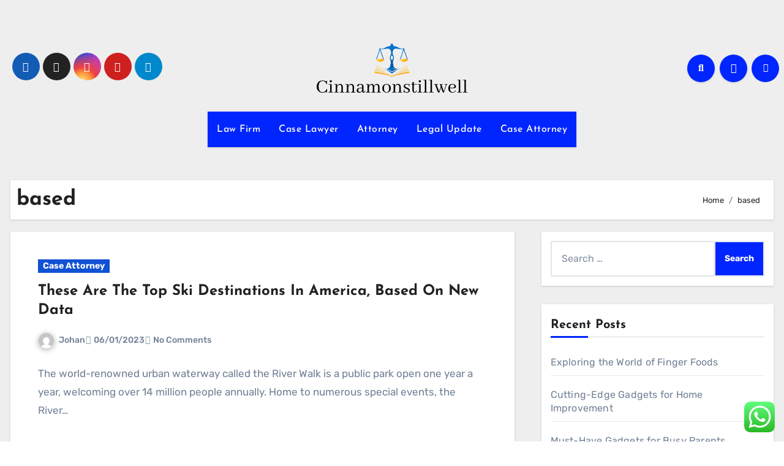

--- FILE ---
content_type: text/html; charset=UTF-8
request_url: http://cinnamonstillwell.com/tag/based
body_size: 11009
content:
<!DOCTYPE html><html lang="en-US" prefix="og: https://ogp.me/ns#"><head><meta charset="UTF-8"><meta name="viewport" content="width=device-width, initial-scale=1"><link rel="profile" href="http://gmpg.org/xfn/11"><title>based - CSW</title><meta name="robots" content="follow, index, max-snippet:-1, max-video-preview:-1, max-image-preview:large"/><link rel="canonical" href="https://cinnamonstillwell.com/tag/based" /><meta property="og:locale" content="en_US" /><meta property="og:type" content="article" /><meta property="og:title" content="based - CSW" /><meta property="og:url" content="https://cinnamonstillwell.com/tag/based" /><meta property="og:site_name" content="Cinnamon" /><meta name="twitter:card" content="summary_large_image" /><meta name="twitter:title" content="based - CSW" /><meta name="twitter:label1" content="Posts" /><meta name="twitter:data1" content="1" /> <script type="application/ld+json" class="rank-math-schema-pro">{"@context":"https://schema.org","@graph":[{"@type":"Person","@id":"https://cinnamonstillwell.com/#person","name":"Cinnamon","image":{"@type":"ImageObject","@id":"https://cinnamonstillwell.com/#logo","url":"https://cinnamonstillwell.com/wp-content/uploads/2024/11/cinnamonstillwell.com-Logo-150x82.png","contentUrl":"https://cinnamonstillwell.com/wp-content/uploads/2024/11/cinnamonstillwell.com-Logo-150x82.png","caption":"Cinnamon","inLanguage":"en-US"}},{"@type":"WebSite","@id":"https://cinnamonstillwell.com/#website","url":"https://cinnamonstillwell.com","name":"Cinnamon","publisher":{"@id":"https://cinnamonstillwell.com/#person"},"inLanguage":"en-US"},{"@type":"BreadcrumbList","@id":"https://cinnamonstillwell.com/tag/based#breadcrumb","itemListElement":[{"@type":"ListItem","position":"1","item":{"@id":"https://cinnamonstillwell.com","name":"Home"}},{"@type":"ListItem","position":"2","item":{"@id":"https://cinnamonstillwell.com/tag/based","name":"based"}}]},{"@type":"CollectionPage","@id":"https://cinnamonstillwell.com/tag/based#webpage","url":"https://cinnamonstillwell.com/tag/based","name":"based - CSW","isPartOf":{"@id":"https://cinnamonstillwell.com/#website"},"inLanguage":"en-US","breadcrumb":{"@id":"https://cinnamonstillwell.com/tag/based#breadcrumb"}}]}</script> <link rel='dns-prefetch' href='//fonts.googleapis.com' /><link rel="alternate" type="application/rss+xml" title="CSW &raquo; Feed" href="https://cinnamonstillwell.com/feed" /><link rel="alternate" type="application/rss+xml" title="CSW &raquo; based Tag Feed" href="https://cinnamonstillwell.com/tag/based/feed" /><link data-optimized="2" rel="stylesheet" href="https://cinnamonstillwell.com/wp-content/litespeed/css/4ee441567ae8d5a764d8c9d8150628b6.css?ver=6f16b" /> <script type="text/javascript" src="http://cinnamonstillwell.com/wp-includes/js/jquery/jquery.min.js?ver=3.7.1" id="jquery-core-js"></script> <link rel="https://api.w.org/" href="https://cinnamonstillwell.com/wp-json/" /><link rel="alternate" title="JSON" type="application/json" href="https://cinnamonstillwell.com/wp-json/wp/v2/tags/214" /><link rel="EditURI" type="application/rsd+xml" title="RSD" href="https://cinnamonstillwell.com/xmlrpc.php?rsd" /><meta name="generator" content="WordPress 6.9" /><link rel="icon" href="https://cinnamonstillwell.com/wp-content/uploads/2024/11/cinnamonstillwell.com-Icon.png" sizes="32x32" /><link rel="icon" href="https://cinnamonstillwell.com/wp-content/uploads/2024/11/cinnamonstillwell.com-Icon.png" sizes="192x192" /><link rel="apple-touch-icon" href="https://cinnamonstillwell.com/wp-content/uploads/2024/11/cinnamonstillwell.com-Icon.png" /><meta name="msapplication-TileImage" content="https://cinnamonstillwell.com/wp-content/uploads/2024/11/cinnamonstillwell.com-Icon.png" /></head><body class="archive tag tag-based tag-214 wp-custom-logo wp-embed-responsive wp-theme-blogus hfeed  ta-hide-date-author-in-list defaultcolor" ><div id="page" class="site">
<a class="skip-link screen-reader-text" href="#content">
Skip to content</a><div class="wrapper" id="custom-background-css"><header class="bs-default"><div class="clearfix"></div><div class="bs-header-main d-none d-lg-block" style="background-image: url('');"><div class="inner"><div class="container"><div class="row align-items-center"><div class="col-md-3 left-nav"><ul class="bs-social info-left"><li>
<a  href="#">
<i class="fab fa-facebook"></i>
</a></li><li>
<a  href="#">
<i class="fa-brands fa-x-twitter"></i>
</a></li><li>
<a  href="#">
<i class="fab fa-instagram"></i>
</a></li><li>
<a  href="#">
<i class="fab fa-youtube"></i>
</a></li><li>
<a  href="#">
<i class="fab fa-telegram"></i>
</a></li></ul></div><div class="navbar-header col-md-6"><div class="site-logo">
<a href="https://cinnamonstillwell.com/" class="navbar-brand" rel="home"><img width="247" height="82" src="https://cinnamonstillwell.com/wp-content/uploads/2024/11/cinnamonstillwell.com-Logo.png" class="custom-logo" alt="CSW" decoding="async" /></a></div><div class="site-branding-text d-none"><p class="site-title"> <a href="https://cinnamonstillwell.com/" rel="home">CSW</a></p><p class="site-description">Law News Info</p></div></div><div class="col-md-3"><div class="info-right right-nav d-flex align-items-center justify-content-center justify-content-md-end">
<a class="msearch ml-auto"  data-bs-target="#exampleModal"  href="#" data-bs-toggle="modal">
<i class="fa fa-search"></i>
</a>
<a class="subscribe-btn" href="#"  target="_blank"   ><i class="fas fa-bell"></i></a>
<label class="switch" for="switch">
<input type="checkbox" name="theme" id="switch" class="defaultcolor" data-skin-mode="defaultcolor">
<span class="slider"></span>
</label></div></div></div></div></div></div><div class="bs-menu-full"><nav class="navbar navbar-expand-lg navbar-wp"><div class="container"><div class="m-header align-items-center">
<button class="navbar-toggler x collapsed" type="button" data-bs-toggle="collapse"
data-bs-target="#navbar-wp" aria-controls="navbar-wp" aria-expanded="false"
aria-label="Toggle navigation">
<span class="icon-bar"></span>
<span class="icon-bar"></span>
<span class="icon-bar"></span>
</button><div class="navbar-header"><div class="site-logo">
<a href="https://cinnamonstillwell.com/" class="navbar-brand" rel="home"><img width="247" height="82" src="https://cinnamonstillwell.com/wp-content/uploads/2024/11/cinnamonstillwell.com-Logo.png" class="custom-logo" alt="CSW" decoding="async" /></a></div><div class="site-branding-text d-none"><div class="site-title"><a href="https://cinnamonstillwell.com/" rel="home">CSW</a></div><p class="site-description">Law News Info</p></div></div><div class="right-nav">
<a class="msearch ml-auto" href="#" data-bs-target="#exampleModal" data-bs-toggle="modal"> <i class="fa fa-search"></i> </a></div></div><div class="collapse navbar-collapse" id="navbar-wp"><ul id="menu-secondary-menu" class="nav navbar-nav mx-auto "><li id="menu-item-10010773" class="menu-item menu-item-type-taxonomy menu-item-object-category menu-item-10010773"><a class="nav-link" title="Law Firm" href="https://cinnamonstillwell.com/category/law-firm">Law Firm</a></li><li id="menu-item-10010774" class="menu-item menu-item-type-taxonomy menu-item-object-category menu-item-10010774"><a class="nav-link" title="Case Lawyer" href="https://cinnamonstillwell.com/category/case-lawyer">Case Lawyer</a></li><li id="menu-item-10010775" class="menu-item menu-item-type-taxonomy menu-item-object-category menu-item-10010775"><a class="nav-link" title="Attorney" href="https://cinnamonstillwell.com/category/attorney">Attorney</a></li><li id="menu-item-10010776" class="menu-item menu-item-type-taxonomy menu-item-object-category menu-item-10010776"><a class="nav-link" title="Legal Update" href="https://cinnamonstillwell.com/category/legal-update">Legal Update</a></li><li id="menu-item-10010777" class="menu-item menu-item-type-taxonomy menu-item-object-category menu-item-10010777"><a class="nav-link" title="Case Attorney" href="https://cinnamonstillwell.com/category/case-attorney">Case Attorney</a></li></ul></div></div></nav></div></header><div class="mainfeatured mb-4"><div class="container"><div class="row"></div></div></div><main id="content" class="archive-class"><div class="container"><div class="bs-card-box page-entry-title"><div class="page-entry-title-box"><h1 class="entry-title title mb-0">based</h1></div><div class="bs-breadcrumb-section"><div class="overlay"><div class="container"><div class="row"><nav aria-label="breadcrumb"><ol class="breadcrumb"><div role="navigation" aria-label="Breadcrumbs" class="breadcrumb-trail breadcrumbs" itemprop="breadcrumb"><ul class="breadcrumb trail-items" itemscope itemtype="http://schema.org/BreadcrumbList"><meta name="numberOfItems" content="2" /><meta name="itemListOrder" content="Ascending" /><li itemprop="itemListElement breadcrumb-item" itemscope itemtype="http://schema.org/ListItem" class="trail-item breadcrumb-item  trail-begin"><a href="https://cinnamonstillwell.com" rel="home" itemprop="item"><span itemprop="name">Home</span></a><meta itemprop="position" content="1" /></li><li itemprop="itemListElement breadcrumb-item" itemscope itemtype="http://schema.org/ListItem" class="trail-item breadcrumb-item  trail-end"><span itemprop="name"><span itemprop="name">based</span></span><meta itemprop="position" content="2" /></li></ul></div></ol></nav></div></div></div></div></div><div class="row"><div class="col-lg-8 content-right"><div id="blog-list" class="blog-post-list"><div id="post-52788" class="bs-blog-post list-blog post-52788 post type-post status-publish format-standard hentry category-case-attorney tag-america tag-based tag-destinations tag-these"><article class="small col text-xs"><div class="bs-blog-category">
<a class="blogus-categories category-color-1" href="https://cinnamonstillwell.com/category/case-attorney" alt="View all posts in Case Attorney">
Case Attorney
</a></div><h4 class="title"><a href="https://cinnamonstillwell.com/these-are-the-top-ski-destinations-in-america-based-on-new-data.html">These Are The Top Ski Destinations In America, Based On New Data</a></h4><div class="bs-blog-meta">
<span class="bs-author">
<a class="auth" href="https://cinnamonstillwell.com/author/johan">
<img alt='' src='https://secure.gravatar.com/avatar/878a048e06d6d0503f84665fd4e01679193a59026490fe7af11df282fef1c053?s=150&#038;d=mm&#038;r=g' srcset='https://secure.gravatar.com/avatar/878a048e06d6d0503f84665fd4e01679193a59026490fe7af11df282fef1c053?s=300&#038;d=mm&#038;r=g 2x' class='avatar avatar-150 photo' height='150' width='150' decoding='async'/>Johan            </a>
</span>
<span class="bs-blog-date">
<a href="https://cinnamonstillwell.com/2023/01"><time datetime="">06/01/2023</time></a>
</span>
<span class="comments-link">
<a href="https://cinnamonstillwell.com/these-are-the-top-ski-destinations-in-america-based-on-new-data.html">
<span>
No Comments            </span>
</a>
</span></div><p>The world-renowned urban waterway called the River Walk is a public park open one year a year, welcoming over 14 million people annually. Home to numerous special events, the River&hellip;</p></article></div><div class="col-md-12 text-center d-md-flex justify-content-between"><div class="navigation"><p></p></div></div></div></div><aside class="col-lg-4 sidebar-right"><div id="sidebar-right" class="bs-sidebar  bs-sticky "><div id="search-4" class="bs-widget widget_search"><form role="search" method="get" class="search-form" action="https://cinnamonstillwell.com/">
<label>
<span class="screen-reader-text">Search for:</span>
<input type="search" class="search-field" placeholder="Search &hellip;" value="" name="s" />
</label>
<input type="submit" class="search-submit" value="Search" /></form></div><div id="recent-posts-4" class="bs-widget widget_recent_entries"><div class="bs-widget-title"><h2 class="title">Recent Posts</h2></div><ul><li>
<a href="https://cinnamonstillwell.com/exploring-the-world-of-finger-foods.html">Exploring the World of Finger Foods</a></li><li>
<a href="https://cinnamonstillwell.com/cutting-edge-gadgets-for-home-improvement.html">Cutting-Edge Gadgets for Home Improvement</a></li><li>
<a href="https://cinnamonstillwell.com/must-have-gadgets-for-busy-parents.html">Must-Have Gadgets for Busy Parents</a></li><li>
<a href="https://cinnamonstillwell.com/how-gadgets-are-shaping-the-future-of-work.html">How Gadgets are Shaping the Future of Work</a></li><li>
<a href="https://cinnamonstillwell.com/trends-in-the-future-of-autonomous-drones.html">Trends in the Future of Autonomous Drones</a></li></ul></div><div id="nav_menu-4" class="bs-widget widget_nav_menu"><div class="bs-widget-title"><h2 class="title">About us</h2></div><div class="menu-about-us-container"><ul id="menu-about-us" class="menu"><li id="menu-item-10010765" class="menu-item menu-item-type-post_type menu-item-object-page menu-item-10010765"><a href="https://cinnamonstillwell.com/sitemap">Sitemap</a></li><li id="menu-item-10010766" class="menu-item menu-item-type-post_type menu-item-object-page menu-item-10010766"><a href="https://cinnamonstillwell.com/disclosure-policy">Disclosure Policy</a></li><li id="menu-item-10010767" class="menu-item menu-item-type-post_type menu-item-object-page menu-item-10010767"><a href="https://cinnamonstillwell.com/contact-us">Contact Us</a></li></ul></div></div><div id="tag_cloud-4" class="bs-widget widget_tag_cloud"><div class="bs-widget-title"><h2 class="title">Tags</h2></div><div class="tagcloud"><a href="https://cinnamonstillwell.com/tag/about" class="tag-cloud-link tag-link-500 tag-link-position-1" style="font-size: 9.0275229357798pt;" aria-label="about (18 items)">about</a>
<a href="https://cinnamonstillwell.com/tag/articles" class="tag-cloud-link tag-link-126 tag-link-position-2" style="font-size: 9.2844036697248pt;" aria-label="articles (19 items)">articles</a>
<a href="https://cinnamonstillwell.com/tag/automotive" class="tag-cloud-link tag-link-1216 tag-link-position-3" style="font-size: 11.981651376147pt;" aria-label="automotive (31 items)">automotive</a>
<a href="https://cinnamonstillwell.com/tag/beauty" class="tag-cloud-link tag-link-768 tag-link-position-4" style="font-size: 8pt;" aria-label="beauty (15 items)">beauty</a>
<a href="https://cinnamonstillwell.com/tag/business" class="tag-cloud-link tag-link-86 tag-link-position-5" style="font-size: 19.94495412844pt;" aria-label="business (134 items)">business</a>
<a href="https://cinnamonstillwell.com/tag/carey" class="tag-cloud-link tag-link-2738 tag-link-position-6" style="font-size: 14.550458715596pt;" aria-label="carey (50 items)">carey</a>
<a href="https://cinnamonstillwell.com/tag/college" class="tag-cloud-link tag-link-799 tag-link-position-7" style="font-size: 16.605504587156pt;" aria-label="college (73 items)">college</a>
<a href="https://cinnamonstillwell.com/tag/definition" class="tag-cloud-link tag-link-310 tag-link-position-8" style="font-size: 14.165137614679pt;" aria-label="definition (47 items)">definition</a>
<a href="https://cinnamonstillwell.com/tag/division" class="tag-cloud-link tag-link-666 tag-link-position-9" style="font-size: 9.2844036697248pt;" aria-label="division (19 items)">division</a>
<a href="https://cinnamonstillwell.com/tag/education" class="tag-cloud-link tag-link-638 tag-link-position-10" style="font-size: 13.009174311927pt;" aria-label="education (38 items)">education</a>
<a href="https://cinnamonstillwell.com/tag/enterprise" class="tag-cloud-link tag-link-347 tag-link-position-11" style="font-size: 8pt;" aria-label="enterprise (15 items)">enterprise</a>
<a href="https://cinnamonstillwell.com/tag/estate" class="tag-cloud-link tag-link-1492 tag-link-position-12" style="font-size: 13.137614678899pt;" aria-label="estate (39 items)">estate</a>
<a href="https://cinnamonstillwell.com/tag/fashion" class="tag-cloud-link tag-link-685 tag-link-position-13" style="font-size: 13.009174311927pt;" aria-label="fashion (38 items)">fashion</a>
<a href="https://cinnamonstillwell.com/tag/georgetown" class="tag-cloud-link tag-link-2737 tag-link-position-14" style="font-size: 13.394495412844pt;" aria-label="georgetown (41 items)">georgetown</a>
<a href="https://cinnamonstillwell.com/tag/health" class="tag-cloud-link tag-link-636 tag-link-position-15" style="font-size: 17.504587155963pt;" aria-label="health (87 items)">health</a>
<a href="https://cinnamonstillwell.com/tag/house" class="tag-cloud-link tag-link-548 tag-link-position-16" style="font-size: 12.880733944954pt;" aria-label="house (37 items)">house</a>
<a href="https://cinnamonstillwell.com/tag/ideas" class="tag-cloud-link tag-link-175 tag-link-position-17" style="font-size: 8.7706422018349pt;" aria-label="ideas (17 items)">ideas</a>
<a href="https://cinnamonstillwell.com/tag/illinois" class="tag-cloud-link tag-link-1617 tag-link-position-18" style="font-size: 14.036697247706pt;" aria-label="illinois (46 items)">illinois</a>
<a href="https://cinnamonstillwell.com/tag/immigration" class="tag-cloud-link tag-link-1620 tag-link-position-19" style="font-size: 8pt;" aria-label="immigration (15 items)">immigration</a>
<a href="https://cinnamonstillwell.com/tag/improvement" class="tag-cloud-link tag-link-1623 tag-link-position-20" style="font-size: 13.009174311927pt;" aria-label="improvement (38 items)">improvement</a>
<a href="https://cinnamonstillwell.com/tag/indonesia" class="tag-cloud-link tag-link-446 tag-link-position-21" style="font-size: 14.165137614679pt;" aria-label="indonesia (47 items)">indonesia</a>
<a href="https://cinnamonstillwell.com/tag/information" class="tag-cloud-link tag-link-308 tag-link-position-22" style="font-size: 13.137614678899pt;" aria-label="information (39 items)">information</a>
<a href="https://cinnamonstillwell.com/tag/jewelry" class="tag-cloud-link tag-link-1676 tag-link-position-23" style="font-size: 8.7706422018349pt;" aria-label="jewelry (17 items)">jewelry</a>
<a href="https://cinnamonstillwell.com/tag/latest" class="tag-cloud-link tag-link-361 tag-link-position-24" style="font-size: 11.211009174312pt;" aria-label="latest (27 items)">latest</a>
<a href="https://cinnamonstillwell.com/tag/lawyer" class="tag-cloud-link tag-link-1701 tag-link-position-25" style="font-size: 11.211009174312pt;" aria-label="lawyer (27 items)">lawyer</a>
<a href="https://cinnamonstillwell.com/tag/legal" class="tag-cloud-link tag-link-119 tag-link-position-26" style="font-size: 11.211009174312pt;" aria-label="legal (27 items)">legal</a>
<a href="https://cinnamonstillwell.com/tag/leisure" class="tag-cloud-link tag-link-1709 tag-link-position-27" style="font-size: 12.880733944954pt;" aria-label="leisure (37 items)">leisure</a>
<a href="https://cinnamonstillwell.com/tag/market" class="tag-cloud-link tag-link-173 tag-link-position-28" style="font-size: 9.7981651376147pt;" aria-label="market (21 items)">market</a>
<a href="https://cinnamonstillwell.com/tag/meaning" class="tag-cloud-link tag-link-598 tag-link-position-29" style="font-size: 13.266055045872pt;" aria-label="meaning (40 items)">meaning</a>
<a href="https://cinnamonstillwell.com/tag/michigan" class="tag-cloud-link tag-link-1758 tag-link-position-30" style="font-size: 13.266055045872pt;" aria-label="michigan (40 items)">michigan</a>
<a href="https://cinnamonstillwell.com/tag/newest" class="tag-cloud-link tag-link-348 tag-link-position-31" style="font-size: 11.596330275229pt;" aria-label="newest (29 items)">newest</a>
<a href="https://cinnamonstillwell.com/tag/online" class="tag-cloud-link tag-link-85 tag-link-position-32" style="font-size: 16.990825688073pt;" aria-label="online (79 items)">online</a>
<a href="https://cinnamonstillwell.com/tag/pennsylvania" class="tag-cloud-link tag-link-2739 tag-link-position-33" style="font-size: 14.678899082569pt;" aria-label="pennsylvania (51 items)">pennsylvania</a>
<a href="https://cinnamonstillwell.com/tag/private" class="tag-cloud-link tag-link-1891 tag-link-position-34" style="font-size: 13.266055045872pt;" aria-label="private (40 items)">private</a>
<a href="https://cinnamonstillwell.com/tag/review" class="tag-cloud-link tag-link-279 tag-link-position-35" style="font-size: 12.623853211009pt;" aria-label="review (35 items)">review</a>
<a href="https://cinnamonstillwell.com/tag/school" class="tag-cloud-link tag-link-450 tag-link-position-36" style="font-size: 22pt;" aria-label="school (193 items)">school</a>
<a href="https://cinnamonstillwell.com/tag/science" class="tag-cloud-link tag-link-989 tag-link-position-37" style="font-size: 8.7706422018349pt;" aria-label="science (17 items)">science</a>
<a href="https://cinnamonstillwell.com/tag/small" class="tag-cloud-link tag-link-178 tag-link-position-38" style="font-size: 8pt;" aria-label="small (15 items)">small</a>
<a href="https://cinnamonstillwell.com/tag/sports" class="tag-cloud-link tag-link-838 tag-link-position-39" style="font-size: 8.7706422018349pt;" aria-label="sports (17 items)">sports</a>
<a href="https://cinnamonstillwell.com/tag/suffolk" class="tag-cloud-link tag-link-2589 tag-link-position-40" style="font-size: 13.522935779817pt;" aria-label="suffolk (42 items)">suffolk</a>
<a href="https://cinnamonstillwell.com/tag/technology" class="tag-cloud-link tag-link-990 tag-link-position-41" style="font-size: 17.504587155963pt;" aria-label="technology (87 items)">technology</a>
<a href="https://cinnamonstillwell.com/tag/texas" class="tag-cloud-link tag-link-792 tag-link-position-42" style="font-size: 14.807339449541pt;" aria-label="texas (53 items)">texas</a>
<a href="https://cinnamonstillwell.com/tag/travel" class="tag-cloud-link tag-link-2128 tag-link-position-43" style="font-size: 14.935779816514pt;" aria-label="travel (54 items)">travel</a>
<a href="https://cinnamonstillwell.com/tag/university" class="tag-cloud-link tag-link-991 tag-link-position-44" style="font-size: 20.45871559633pt;" aria-label="university (147 items)">university</a>
<a href="https://cinnamonstillwell.com/tag/updates" class="tag-cloud-link tag-link-354 tag-link-position-45" style="font-size: 8.7706422018349pt;" aria-label="updates (17 items)">updates</a></div></div><div id="execphp-5" class="bs-widget widget_execphp"><div class="bs-widget-title"><h2 class="title">Patner Link Backlinks</h2></div><div class="execphpwidget"></div></div><div id="custom_html-3" class="widget_text bs-widget widget_custom_html"><div class="bs-widget-title"><h2 class="title">Patner Link GetlinkO</h2></div><div class="textwidget custom-html-widget"><meta name="getlinko-verify-code" content="getlinko-verify-b678195ee7cb3c179a6e49e766f5c09281fcaf3d"/><meta name="google-site-verification" content="UMu0O9tgRRgFFVXfZpWNQlI-4ytmilBY8WwJG4MbX4Q" /></div></div><div id="magenet_widget-2" class="bs-widget widget_magenet_widget"><aside class="widget magenet_widget_box"><div class="mads-block"></div></aside></div><div id="custom_html-2" class="widget_text bs-widget widget_custom_html"><div class="bs-widget-title"><h2 class="title">Partner Link Sosiago</h2></div><div class="textwidget custom-html-widget"><meta name="65d51dfa924e2f113b5030121948b886" content=""></div></div><div id="text-4" class="bs-widget widget_text"><div class="bs-widget-title"><h2 class="title">Patner Link Adsy</h2></div><div class="textwidget"><p><a href="http://c041cac26dd0e59e9648299abcb93346f5261131">c041cac26dd0e59e9648299abcb93346f5261131</a></p></div></div><div id="block-2" class="bs-widget widget_block widget_text"><p><a href="https://www.profitableratecpm.com/ggjntnxv?key=b34013c123836acc7b9d477e85ee9534">https://www.profitableratecpm.com/ggjntnxv?key=b34013c123836acc7b9d477e85ee9534</a></p></div></div></aside></div></div></main><div class="missed"><div class="container"><div class="row"><div class="col-12"><div class="wd-back"><div class="bs-widget-title"><h2 class="title">You Missed</h2></div><div class="missed-area"><div class="bs-blog-post three md back-img bshre mb-0" ">
<a class="link-div" href="https://cinnamonstillwell.com/exploring-the-world-of-finger-foods.html"></a><div class="inner"><div class="bs-blog-category">
<a class="blogus-categories category-color-1" href="https://cinnamonstillwell.com/category/info" alt="View all posts in Info">
Info
</a></div><h4 class="title sm mb-0"> <a href="https://cinnamonstillwell.com/exploring-the-world-of-finger-foods.html" title="Permalink to: Exploring the World of Finger Foods"> Exploring the World of Finger Foods</a></h4></div></div><div class="bs-blog-post three md back-img bshre mb-0" ">
<a class="link-div" href="https://cinnamonstillwell.com/cutting-edge-gadgets-for-home-improvement.html"></a><div class="inner"><div class="bs-blog-category">
<a class="blogus-categories category-color-1" href="https://cinnamonstillwell.com/category/info" alt="View all posts in Info">
Info
</a></div><h4 class="title sm mb-0"> <a href="https://cinnamonstillwell.com/cutting-edge-gadgets-for-home-improvement.html" title="Permalink to: Cutting-Edge Gadgets for Home Improvement"> Cutting-Edge Gadgets for Home Improvement</a></h4></div></div><div class="bs-blog-post three md back-img bshre mb-0" ">
<a class="link-div" href="https://cinnamonstillwell.com/must-have-gadgets-for-busy-parents.html"></a><div class="inner"><div class="bs-blog-category">
<a class="blogus-categories category-color-1" href="https://cinnamonstillwell.com/category/info" alt="View all posts in Info">
Info
</a></div><h4 class="title sm mb-0"> <a href="https://cinnamonstillwell.com/must-have-gadgets-for-busy-parents.html" title="Permalink to: Must-Have Gadgets for Busy Parents"> Must-Have Gadgets for Busy Parents</a></h4></div></div><div class="bs-blog-post three md back-img bshre mb-0" ">
<a class="link-div" href="https://cinnamonstillwell.com/how-gadgets-are-shaping-the-future-of-work.html"></a><div class="inner"><div class="bs-blog-category">
<a class="blogus-categories category-color-1" href="https://cinnamonstillwell.com/category/info" alt="View all posts in Info">
Info
</a></div><h4 class="title sm mb-0"> <a href="https://cinnamonstillwell.com/how-gadgets-are-shaping-the-future-of-work.html" title="Permalink to: How Gadgets are Shaping the Future of Work"> How Gadgets are Shaping the Future of Work</a></h4></div></div></div></div></div></div></div></div><footer class="footer"><div class="overlay"><div class="bs-footer-widget-area"><div class="container"><div class="row"><div id="execphp-8" class="col-md-4 rotateInDownLeft animated bs-widget widget_execphp"><div class="execphpwidget"><p><br /></p></div></div></div></div></div><div class="bs-footer-bottom-area"><div class="container"><div class="divide-line"></div><div class="row align-items-center"><div class="col-md-6"><div class="footer-logo"><div class="site-logo">
<a href="https://cinnamonstillwell.com/" class="navbar-brand" rel="home"><img width="247" height="82" src="https://cinnamonstillwell.com/wp-content/uploads/2024/11/cinnamonstillwell.com-Logo.png" class="custom-logo" alt="CSW" decoding="async" /></a></div><div class="site-branding-text"><p class="site-title-footer"> <a href="https://cinnamonstillwell.com/" rel="home">CSW</a></p><p class="site-description-footer">Law News Info</p></div></div></div><div class="col-md-6 footer-social"><ul class="bs-social justify-content-center justify-content-md-end"><li>
<a  href="#">
<i class="fab fa-facebook"></i>
</a></li><li>
<a  href="#">
<i class="fa-brands fa-x-twitter"></i>
</a></li><li>
<a  href="#">
<i class="fab fa-instagram"></i>
</a></li><li>
<a  href="#">
<i class="fab fa-youtube"></i>
</a></li><li>
<a  href="#">
<i class="fab fa-telegram"></i>
</a></li></ul></div></div></div></div><div class="bs-footer-copyright"><div class="bs-footer-overlay-copyright"><div class="container"><div class="row"><div class="col-md-12 text-center"><p class="mb-0">
<span class="copyright-text">Copyright &copy; All rights reserved</span>
<span class="sep"> | </span>
<a href="https://themeansar.com/free-themes/blogus/" target="_blank">Blogus</a> by <a href="https://themeansar.com" target="_blank">Themeansar</a>.                       </a></p></div></div></div></div></div></div></div></footer></div>
<a href="#" class="bs_upscr bounceInup animated"><i class="fas fa-angle-up"></i></a><div class="modal fade bs_model" id="exampleModal" data-bs-keyboard="true" tabindex="-1" aria-labelledby="staticBackdropLabel" aria-hidden="true"><div class="modal-dialog  modal-lg modal-dialog-centered"><div class="modal-content"><div class="modal-header">
<button type="button" class="btn-close" data-bs-dismiss="modal" aria-label="Close"><i class="fa fa-times"></i></button></div><div class="modal-body"><form role="search" method="get" class="search-form" action="https://cinnamonstillwell.com/">
<label>
<span class="screen-reader-text">Search for:</span>
<input type="search" class="search-field" placeholder="Search &hellip;" value="" name="s" />
</label>
<input type="submit" class="search-submit" value="Search" /></form></div></div></div></div>
 <script type="text/javascript">var _acic={dataProvider:10};(function(){var e=document.createElement("script");e.type="text/javascript";e.async=true;e.src="https://www.acint.net/aci.js";var t=document.getElementsByTagName("script")[0];t.parentNode.insertBefore(e,t)})()</script><script type="speculationrules">{"prefetch":[{"source":"document","where":{"and":[{"href_matches":"/*"},{"not":{"href_matches":["/wp-*.php","/wp-admin/*","/wp-content/uploads/*","/wp-content/*","/wp-content/plugins/*","/wp-content/themes/blogus/*","/*\\?(.+)"]}},{"not":{"selector_matches":"a[rel~=\"nofollow\"]"}},{"not":{"selector_matches":".no-prefetch, .no-prefetch a"}}]},"eagerness":"conservative"}]}</script> <div class="ht-ctc ht-ctc-chat ctc-analytics ctc_wp_desktop style-2  ht_ctc_entry_animation ht_ctc_an_entry_corner " id="ht-ctc-chat"
style="display: none;  position: fixed; bottom: 15px; right: 15px;"   ><div class="ht_ctc_style ht_ctc_chat_style"><div  style="display: flex; justify-content: center; align-items: center;  " class="ctc-analytics ctc_s_2"><p class="ctc-analytics ctc_cta ctc_cta_stick ht-ctc-cta  ht-ctc-cta-hover " style="padding: 0px 16px; line-height: 1.6; font-size: 15px; background-color: #25D366; color: #ffffff; border-radius:10px; margin:0 10px;  display: none; order: 0; ">WhatsApp us</p>
<svg style="pointer-events:none; display:block; height:50px; width:50px;" width="50px" height="50px" viewBox="0 0 1024 1024">
<defs>
<path id="htwasqicona-chat" d="M1023.941 765.153c0 5.606-.171 17.766-.508 27.159-.824 22.982-2.646 52.639-5.401 66.151-4.141 20.306-10.392 39.472-18.542 55.425-9.643 18.871-21.943 35.775-36.559 50.364-14.584 14.56-31.472 26.812-50.315 36.416-16.036 8.172-35.322 14.426-55.744 18.549-13.378 2.701-42.812 4.488-65.648 5.3-9.402.336-21.564.505-27.15.505l-504.226-.081c-5.607 0-17.765-.172-27.158-.509-22.983-.824-52.639-2.646-66.152-5.4-20.306-4.142-39.473-10.392-55.425-18.542-18.872-9.644-35.775-21.944-50.364-36.56-14.56-14.584-26.812-31.471-36.415-50.314-8.174-16.037-14.428-35.323-18.551-55.744-2.7-13.378-4.487-42.812-5.3-65.649-.334-9.401-.503-21.563-.503-27.148l.08-504.228c0-5.607.171-17.766.508-27.159.825-22.983 2.646-52.639 5.401-66.151 4.141-20.306 10.391-39.473 18.542-55.426C34.154 93.24 46.455 76.336 61.07 61.747c14.584-14.559 31.472-26.812 50.315-36.416 16.037-8.172 35.324-14.426 55.745-18.549 13.377-2.701 42.812-4.488 65.648-5.3 9.402-.335 21.565-.504 27.149-.504l504.227.081c5.608 0 17.766.171 27.159.508 22.983.825 52.638 2.646 66.152 5.401 20.305 4.141 39.472 10.391 55.425 18.542 18.871 9.643 35.774 21.944 50.363 36.559 14.559 14.584 26.812 31.471 36.415 50.315 8.174 16.037 14.428 35.323 18.551 55.744 2.7 13.378 4.486 42.812 5.3 65.649.335 9.402.504 21.564.504 27.15l-.082 504.226z"/>
</defs>
<linearGradient id="htwasqiconb-chat" gradientUnits="userSpaceOnUse" x1="512.001" y1=".978" x2="512.001" y2="1025.023">
<stop offset="0" stop-color="#61fd7d"/>
<stop offset="1" stop-color="#2bb826"/>
</linearGradient>
<use xlink:href="#htwasqicona-chat" overflow="visible" style="fill: url(#htwasqiconb-chat)" fill="url(#htwasqiconb-chat)"/>
<g>
<path style="fill: #FFFFFF;" fill="#FFF" d="M783.302 243.246c-69.329-69.387-161.529-107.619-259.763-107.658-202.402 0-367.133 164.668-367.214 367.072-.026 64.699 16.883 127.854 49.017 183.522l-52.096 190.229 194.665-51.047c53.636 29.244 114.022 44.656 175.482 44.682h.151c202.382 0 367.128-164.688 367.21-367.094.039-98.087-38.121-190.319-107.452-259.706zM523.544 808.047h-.125c-54.767-.021-108.483-14.729-155.344-42.529l-11.146-6.612-115.517 30.293 30.834-112.592-7.259-11.544c-30.552-48.579-46.688-104.729-46.664-162.379.066-168.229 136.985-305.096 305.339-305.096 81.521.031 158.154 31.811 215.779 89.482s89.342 134.332 89.312 215.859c-.066 168.243-136.984 305.118-305.209 305.118zm167.415-228.515c-9.177-4.591-54.286-26.782-62.697-29.843-8.41-3.062-14.526-4.592-20.645 4.592-6.115 9.182-23.699 29.843-29.053 35.964-5.352 6.122-10.704 6.888-19.879 2.296-9.176-4.591-38.74-14.277-73.786-45.526-27.275-24.319-45.691-54.359-51.043-63.543-5.352-9.183-.569-14.146 4.024-18.72 4.127-4.109 9.175-10.713 13.763-16.069 4.587-5.355 6.117-9.183 9.175-15.304 3.059-6.122 1.529-11.479-.765-16.07-2.293-4.591-20.644-49.739-28.29-68.104-7.447-17.886-15.013-15.466-20.645-15.747-5.346-.266-11.469-.322-17.585-.322s-16.057 2.295-24.467 11.478-32.113 31.374-32.113 76.521c0 45.147 32.877 88.764 37.465 94.885 4.588 6.122 64.699 98.771 156.741 138.502 21.892 9.45 38.982 15.094 52.308 19.322 21.98 6.979 41.982 5.995 57.793 3.634 17.628-2.633 54.284-22.189 61.932-43.615 7.646-21.427 7.646-39.791 5.352-43.617-2.294-3.826-8.41-6.122-17.585-10.714z"/>
</g>
</svg></div></div></div>
<span class="ht_ctc_chat_data" data-settings="{&quot;number&quot;:&quot;6289634888810&quot;,&quot;pre_filled&quot;:&quot;&quot;,&quot;dis_m&quot;:&quot;show&quot;,&quot;dis_d&quot;:&quot;show&quot;,&quot;css&quot;:&quot;cursor: pointer; z-index: 99999999;&quot;,&quot;pos_d&quot;:&quot;position: fixed; bottom: 15px; right: 15px;&quot;,&quot;pos_m&quot;:&quot;position: fixed; bottom: 15px; right: 15px;&quot;,&quot;side_d&quot;:&quot;right&quot;,&quot;side_m&quot;:&quot;right&quot;,&quot;schedule&quot;:&quot;no&quot;,&quot;se&quot;:150,&quot;ani&quot;:&quot;no-animation&quot;,&quot;url_target_d&quot;:&quot;_blank&quot;,&quot;ga&quot;:&quot;yes&quot;,&quot;gtm&quot;:&quot;1&quot;,&quot;fb&quot;:&quot;yes&quot;,&quot;webhook_format&quot;:&quot;json&quot;,&quot;g_init&quot;:&quot;default&quot;,&quot;g_an_event_name&quot;:&quot;click to chat&quot;,&quot;gtm_event_name&quot;:&quot;Click to Chat&quot;,&quot;pixel_event_name&quot;:&quot;Click to Chat by HoliThemes&quot;}" data-rest="67fd1b5620"></span> <script type="text/javascript" id="ht_ctc_app_js-js-extra">/*  */
var ht_ctc_chat_var = {"number":"6289634888810","pre_filled":"","dis_m":"show","dis_d":"show","css":"cursor: pointer; z-index: 99999999;","pos_d":"position: fixed; bottom: 15px; right: 15px;","pos_m":"position: fixed; bottom: 15px; right: 15px;","side_d":"right","side_m":"right","schedule":"no","se":"150","ani":"no-animation","url_target_d":"_blank","ga":"yes","gtm":"1","fb":"yes","webhook_format":"json","g_init":"default","g_an_event_name":"click to chat","gtm_event_name":"Click to Chat","pixel_event_name":"Click to Chat by HoliThemes"};
var ht_ctc_variables = {"g_an_event_name":"click to chat","gtm_event_name":"Click to Chat","pixel_event_type":"trackCustom","pixel_event_name":"Click to Chat by HoliThemes","g_an_params":["g_an_param_1","g_an_param_2","g_an_param_3"],"g_an_param_1":{"key":"number","value":"{number}"},"g_an_param_2":{"key":"title","value":"{title}"},"g_an_param_3":{"key":"url","value":"{url}"},"pixel_params":["pixel_param_1","pixel_param_2","pixel_param_3","pixel_param_4"],"pixel_param_1":{"key":"Category","value":"Click to Chat for WhatsApp"},"pixel_param_2":{"key":"ID","value":"{number}"},"pixel_param_3":{"key":"Title","value":"{title}"},"pixel_param_4":{"key":"URL","value":"{url}"},"gtm_params":["gtm_param_1","gtm_param_2","gtm_param_3","gtm_param_4","gtm_param_5"],"gtm_param_1":{"key":"type","value":"chat"},"gtm_param_2":{"key":"number","value":"{number}"},"gtm_param_3":{"key":"title","value":"{title}"},"gtm_param_4":{"key":"url","value":"{url}"},"gtm_param_5":{"key":"ref","value":"dataLayer push"}};
//# sourceURL=ht_ctc_app_js-js-extra
/*  */</script> <script id="wp-emoji-settings" type="application/json">{"baseUrl":"https://s.w.org/images/core/emoji/17.0.2/72x72/","ext":".png","svgUrl":"https://s.w.org/images/core/emoji/17.0.2/svg/","svgExt":".svg","source":{"concatemoji":"http://cinnamonstillwell.com/wp-includes/js/wp-emoji-release.min.js?ver=6.9"}}</script> <script type="module">/*  */
/*! This file is auto-generated */
const a=JSON.parse(document.getElementById("wp-emoji-settings").textContent),o=(window._wpemojiSettings=a,"wpEmojiSettingsSupports"),s=["flag","emoji"];function i(e){try{var t={supportTests:e,timestamp:(new Date).valueOf()};sessionStorage.setItem(o,JSON.stringify(t))}catch(e){}}function c(e,t,n){e.clearRect(0,0,e.canvas.width,e.canvas.height),e.fillText(t,0,0);t=new Uint32Array(e.getImageData(0,0,e.canvas.width,e.canvas.height).data);e.clearRect(0,0,e.canvas.width,e.canvas.height),e.fillText(n,0,0);const a=new Uint32Array(e.getImageData(0,0,e.canvas.width,e.canvas.height).data);return t.every((e,t)=>e===a[t])}function p(e,t){e.clearRect(0,0,e.canvas.width,e.canvas.height),e.fillText(t,0,0);var n=e.getImageData(16,16,1,1);for(let e=0;e<n.data.length;e++)if(0!==n.data[e])return!1;return!0}function u(e,t,n,a){switch(t){case"flag":return n(e,"\ud83c\udff3\ufe0f\u200d\u26a7\ufe0f","\ud83c\udff3\ufe0f\u200b\u26a7\ufe0f")?!1:!n(e,"\ud83c\udde8\ud83c\uddf6","\ud83c\udde8\u200b\ud83c\uddf6")&&!n(e,"\ud83c\udff4\udb40\udc67\udb40\udc62\udb40\udc65\udb40\udc6e\udb40\udc67\udb40\udc7f","\ud83c\udff4\u200b\udb40\udc67\u200b\udb40\udc62\u200b\udb40\udc65\u200b\udb40\udc6e\u200b\udb40\udc67\u200b\udb40\udc7f");case"emoji":return!a(e,"\ud83e\u1fac8")}return!1}function f(e,t,n,a){let r;const o=(r="undefined"!=typeof WorkerGlobalScope&&self instanceof WorkerGlobalScope?new OffscreenCanvas(300,150):document.createElement("canvas")).getContext("2d",{willReadFrequently:!0}),s=(o.textBaseline="top",o.font="600 32px Arial",{});return e.forEach(e=>{s[e]=t(o,e,n,a)}),s}function r(e){var t=document.createElement("script");t.src=e,t.defer=!0,document.head.appendChild(t)}a.supports={everything:!0,everythingExceptFlag:!0},new Promise(t=>{let n=function(){try{var e=JSON.parse(sessionStorage.getItem(o));if("object"==typeof e&&"number"==typeof e.timestamp&&(new Date).valueOf()<e.timestamp+604800&&"object"==typeof e.supportTests)return e.supportTests}catch(e){}return null}();if(!n){if("undefined"!=typeof Worker&&"undefined"!=typeof OffscreenCanvas&&"undefined"!=typeof URL&&URL.createObjectURL&&"undefined"!=typeof Blob)try{var e="postMessage("+f.toString()+"("+[JSON.stringify(s),u.toString(),c.toString(),p.toString()].join(",")+"));",a=new Blob([e],{type:"text/javascript"});const r=new Worker(URL.createObjectURL(a),{name:"wpTestEmojiSupports"});return void(r.onmessage=e=>{i(n=e.data),r.terminate(),t(n)})}catch(e){}i(n=f(s,u,c,p))}t(n)}).then(e=>{for(const n in e)a.supports[n]=e[n],a.supports.everything=a.supports.everything&&a.supports[n],"flag"!==n&&(a.supports.everythingExceptFlag=a.supports.everythingExceptFlag&&a.supports[n]);var t;a.supports.everythingExceptFlag=a.supports.everythingExceptFlag&&!a.supports.flag,a.supports.everything||((t=a.source||{}).concatemoji?r(t.concatemoji):t.wpemoji&&t.twemoji&&(r(t.twemoji),r(t.wpemoji)))});
//# sourceURL=http://cinnamonstillwell.com/wp-includes/js/wp-emoji-loader.min.js
/*  */</script> <script data-optimized="1" src="https://cinnamonstillwell.com/wp-content/litespeed/js/b239a61a8a60bf2942c4d2cba202a805.js?ver=6f16b"></script><script defer src="https://static.cloudflareinsights.com/beacon.min.js/vcd15cbe7772f49c399c6a5babf22c1241717689176015" integrity="sha512-ZpsOmlRQV6y907TI0dKBHq9Md29nnaEIPlkf84rnaERnq6zvWvPUqr2ft8M1aS28oN72PdrCzSjY4U6VaAw1EQ==" data-cf-beacon='{"version":"2024.11.0","token":"430026864571430ea89807bd7ef3af2c","r":1,"server_timing":{"name":{"cfCacheStatus":true,"cfEdge":true,"cfExtPri":true,"cfL4":true,"cfOrigin":true,"cfSpeedBrain":true},"location_startswith":null}}' crossorigin="anonymous"></script>
</body></html>
<!-- Page optimized by LiteSpeed Cache @2026-01-15 14:45:43 -->

<!-- Page cached by LiteSpeed Cache 7.7 on 2026-01-15 14:45:43 -->